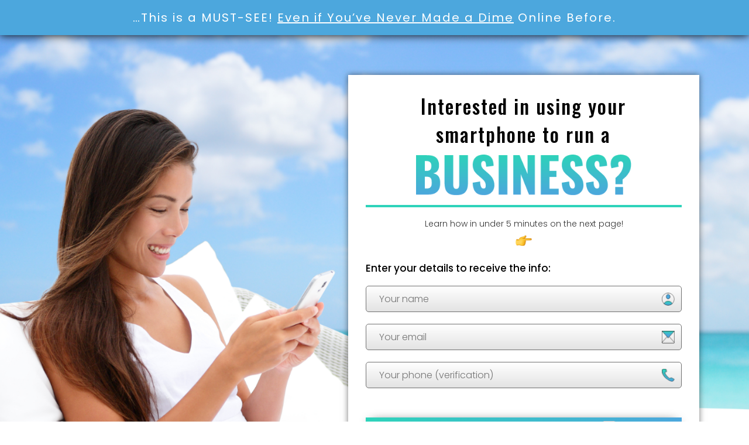

--- FILE ---
content_type: text/html
request_url: https://leader2.myepicsystem.com/smartphone
body_size: 8806
content:
<!DOCTYPE HTML>
<!--[if lt IE 7 ]><html class="ie ie6" lang="en"> <![endif]--><!--[if IE 7 ]><html class="ie ie7" lang="en"> <![endif]--><!--[if IE 8 ]><html class="ie ie8" lang="en"> <![endif]--><!--[if (gte IE 9)|!(IE)]><!--><html class="no-js" lang="en-US">

<head>

<!-- ***** Marketing System FB Pixel Start ***** -->

<!-- ***** Marketing System FB Pixel END ***** -->
    <meta charset="utf-8">
    <meta http-equiv="x-ua-compatible" content="ie=edge">
    <title>Business From Smartphone</title>
    <meta name="description" content="Take a look at one of the fastest growing, global opportunities available! Check out the info inside!">
    <meta name="viewport" content="width=device-width, initial-scale=1">
    <link rel="shortcut icon" type="image/x-icon" href="/sitepub/myepicsystem/2020/cap3/assets/images/favicon.png">

    <meta property="og:title" content="Opportunity Reveal">
<meta property="og:description" content="Take a look at one of the fastest growing, global opportunities available! Check out the info inside!">
<meta property="og:image" content="http://leader.myepicsystem.com/sitepub/myepicsystem/2020/cap2/thumbnail.png">
<meta property="og:url" content="http://leader.myepicsystem.com/smartphone">

<meta name="twitter:title" content="Opportunity Reveal">
<meta name="twitter:description" content="Take a look at one of the fastest growing, global opportunities available! Check out the info inside!">
<meta name="twitter:image" content="http://leader.myepicsystem.com/sitepub/myepicsystem/2020/cap2/thumbnail.png">
<meta name="twitter:card" content="summary_large_image">

    <!-- Stylesheet <-->

    <!-- Owl Carousel css -->
    <link rel="stylesheet" href="/sitepub/myepicsystem/2020/cap3/assets/css/magnific-popup.css">
    <!-- Fontawesome CSS -->
    <link rel="stylesheet" href="/sitepub/myepicsystem/2020/cap3/assets/css/font-awesome.css">
    <link rel="stylesheet" href="/sitepub/myepicsystem/2020/cap3/assets/css/font-awesome.min.css">
    <!-- Bootstrap CSS -->
    <link rel="stylesheet" href="/sitepub/myepicsystem/2020/cap3/assets/css/bootstrap.min.css">
    <!-- normalize -->
    <link rel="stylesheet" href="/sitepub/myepicsystem/2020/cap3/assets/css/normalize.css">
    <!-- Main Stylesheet -->
    <link rel="stylesheet" href="/sitepub/myepicsystem/2020/cap3/assets/css/style.css">
    <link rel="stylesheet" type="text/css" href="/sitepub/myepicsystem/2020/cap3/assets/css/responsive.css" media="all">
    <!-- Google fonts -->
    <link href="https://fonts.googleapis.com/css2?family=Poppins:ital,wght@0,100;0,200;0,300;0,400;0,500;0,600;0,700;0,800;0,900;1,100;1,200;1,300;1,400;1,500;1,600;1,700;1,800;1,900&amp;display=swap" rel="stylesheet">
    <!-- Oswald -->
    <link href="https://fonts.googleapis.com/css2?family=Oswald:wght@200;300;400;500;600;700&amp;display=swap" rel="stylesheet">


</head>

<body>
    <!--[if lte IE 9]>
            <p class="browserupgrade">You are using an <strong>outdated</strong> browser. Please <a href="https://browsehappy.com/">upgrade your browser</a> to improve your experience and security.</p>
        <![endif]-->
    <!--========================================================================================
                                Start header area
          =========================================================================================-->
    <div class="top-text-header-area">
        <div class="container">
            <div class="head-text">
                <h2>&hellip;This is a MUST-SEE! <a href="#">Even if You&rsquo;ve Never Made a Dime</a> Online Before.</h2>
            </div>
        </div>
    </div>
    <section class="form-area-cpage2 form-area-cpage">
        <div class="container">
            <div class="row">
                <div class="col-lg-5 col-md-5"></div>
                <div class="col-lg-7 col-md-7">
                    <div class="form-background-cpage2 form-background-cpage">
                        <div class="contact-head-cpage2 contact-head-cpage">
                            <h3>Interested in using your smartphone to run a </h3>
                            <img src="/sitepub/myepicsystem/2020/cap3/assets/images/banner/text2.png" alt="img">
                            <div class="line-cpage2 line-cpage">
                                <img src="/sitepub/myepicsystem/2020/cap3/assets/images/banner/line1.png" alt="img">
                            </div>
                            <p>Learn how in under 5 minutes on the next page! <a href="#"> <img src="/sitepub/myepicsystem/2020/cap3/assets/images/handright.png" alt=""></a>
                               
                            </p>
                        </div>
                        <div class="contact-form-cpage">
                            <h4>Enter your details to receive the info:</h4>
							<form action="https://leader2.myepicsystem.com/responder/subscribe" method="post">
							
                                <div class="contact-name-cpage">
                                    <input type="text" name="name" id="" placeholder="Your name">
                                    <div class="input-icon-cpage">
                                        <img src="/sitepub/myepicsystem/2020/cap3/assets/images/icon/user.png" alt="img">
                                    </div>
                                </div>
                                <div class="contact-name-cpage">
                                    <input type="email" name="email" id="" placeholder="Your email">
                                    <div class="input-icon-cpage">
                                        <img src="/sitepub/myepicsystem/2020/cap3/assets/images/icon/msg.png" alt="img">
                                    </div>

                                </div>
                                <div class="contact-name-cpage">
                                    <input type="text" name="phone" id="" placeholder="Your phone (verification)">
                                    <div class="input-icon-cpage">
                                        <img src="/sitepub/myepicsystem/2020/cap3/assets/images/icon/handset.png" alt="img">
                                    </div>
                                </div>
                                <div class="contact-submit-cpage">
                                    <button name="submit" type="submit">SHOW ME THE INFO<img src="/sitepub/myepicsystem/2020/cap3/assets/images/icon/submit.png"></button>
                                </div>
                                <p>100% Secure &amp; Confidential</p>
                            <html><body><input type="hidden" name="message_group_id" value="78198">
<input type="hidden" name="redirect_def" value="0">
<input type="hidden" name="redirect_other" value="https://leader2.myepicsystem.com/opportunity-tour.html">
<input type="hidden" name="activity_id" value="2">
<input type="hidden" name="score_id" value="2">
<input type="hidden" name="revisit" value="true"></body></html></form>
                        </div>
                    </div>
                </div>
            </div>
        </div>
    </section>


    <!--========================================================================================
                                End header area
          =========================================================================================-->





    <!-- Js Files -->
    <!-- modernizr -->
    <script src="/sitepub/myepicsystem/2020/cap3/assets/js/vendor/modernizr-3.5.0.min.js"></script>
    <!-- jQuery -->
    <script type="text/javascript" src="/sitepub/myepicsystem/2020/cap3/assets/js/vendor/jquery-3.2.1.min.js"></script>
    <!-- Bootstrap Popper -->
    <script src="/sitepub/myepicsystem/2020/cap3/assets/js/popper.js"></script>
    <!-- Bootstrap -->
    <script src="/sitepub/myepicsystem/2020/cap3/assets/js/bootstrap.min.js"></script>
    <!-- Owl Carousel JS -->
    <script src="/sitepub/myepicsystem/2020/cap3/assets/js/jquery.magnific-popup.min.js"></script>
    <!-- Custom Scripts -->
    <script src="/sitepub/myepicsystem/2020/cap3/assets/js/custom.js"></script>

 
  

<html><head><script type="text/javascript">
var pkBaseURL = "/assets/modules/stats_piwik/piwik/";
document.write(unescape("%3Cscript src='" + pkBaseURL + "piwik.js?5934' type='text/javascript'%3E%3C/script%3E"));
</script><script type="text/javascript">
try {
var piwikTracker = Piwik.getTracker(pkBaseURL + "piwik.php", 16914);
piwikTracker.trackPageView();
piwikTracker.enableLinkTracking();
} catch(err) {}
</script><noscript><p><img src="/assets/modules/stats_piwik/piwik/piwik.php?idsite=16914" style="border:0" alt=""></p></noscript>
<!-- End Piwik Tag --></head></html></body>

</html>

--- FILE ---
content_type: text/css
request_url: https://leader2.myepicsystem.com/sitepub/myepicsystem/2020/cap3/assets/css/style.css
body_size: 31792
content:
/*Default css*/
body{
  margin: 0;
  padding: 0;
  font-size: 18px;
  font-family: 'Poppins', sans-serif;
}

/*font-family: 'Oswald', sans-serif;*/

/* Default CSS */
html, body, div, span, object, iframe,
h1, h2, h3, h4, h5, h6, p, blockquote, pre,
abbr, address, cite, code,
del, dfn, em, img, ins, kbd, q, samp,
small, strong, sub, sup, var,
b, i,
dl, dt, dd, ol, ul, li,
fieldset, form, label, legend,
table, caption, tbody, tfoot, thead, tr, th, td,
article, aside, canvas, details, figcaption, figure,
footer, header, hgroup, menu, nav, section, summary,
time, mark, audio, span, video {
   margin: 0;
   padding: 0;
   border: 0;
   outline: 0;
   font-size: 100%;
   background: transparent;
}
p a{
  background: transparent !important;
}
article,aside,details,figcaption,figure,
footer,header,hgroup,menu,nav,section {
   display: block;
}
textarea{
  outline:none !important;
}

audio,
canvas,
video {
   display: inline-block;
}
a{
  outline: none !important;
}
audio:not([controls]) {
   display: none;
   height: 0;
}

[hidden] { display: none; }

code, kbd, pre, samp {
   font-family: monospace, serif;
   font-size: 1em;
}

pre {
   white-space: pre;
   white-space: pre-wrap;
   word-wrap: break-word;
}

blockquote:before, blockquote:after,
q:before, q:after {
   content: '';
   content: none;
}

ins {
   background-color: #ff9;
   color: #000;
   text-decoration: none;
}

mark {
   background-color: #A7F4F6;
   color: #555;
}

del { text-decoration: line-through; }

abbr[title], dfn[title] {
   border-bottom: 1px dotted;
   cursor: help;
}

table {
   border-collapse: collapse;
   border-spacing: 0;
}
button{
  outline: none !important;
}
input
{
    outline:none !important;
}
/******************************** End default css*******************************************/

h1,h2,h3,h4,h5,h6,p{
  margin:0;
  padding:0;
}
ul{
  margin:0;
  padding: 0;
  list-style: none;
}
a{
  margin:0;
  padding:0;
  text-decoration: none;
}
a:hover{
  text-decoration: none;
}
@font-face {
    font-family: 'Adobe Caslon Pro';
    src: url('../fonts/ACaslonPro-Italic.woff2') format('woff2'),
        url('../fonts/ACaslonPro-Italic.woff') format('woff');
    font-weight: normal;
    font-style: italic;
    font-display: swap;
}

@font-face {
    font-family: 'Adobe Caslon Pro';
    src: url('../fonts/ACaslonPro-SemiboldItalic.woff2') format('woff2'),
        url('../fonts/ACaslonPro-SemiboldItalic.woff') format('woff');
    font-weight: 600;
    font-style: italic;
    font-display: swap;
}

@font-face {
    font-family: 'Adobe Caslon Pro';
    src: url('../fonts/ACaslonPro-Bold.woff2') format('woff2'),
        url('../fonts/ACaslonPro-Bold.woff') format('woff');
    font-weight: bold;
    font-style: normal;
    font-display: swap;
}

@font-face {
    font-family: 'Adobe Caslon Pro';
    src: url('../fonts/ACaslonPro-Semibold.woff2') format('woff2'),
        url('../fonts/ACaslonPro-Semibold.woff') format('woff');
    font-weight: 600;
    font-style: normal;
    font-display: swap;
}

@font-face {
    font-family: 'Adobe Caslon Pro';
    src: url('../fonts/ACaslonPro-BoldItalic.woff2') format('woff2'),
        url('../fonts/ACaslonPro-BoldItalic.woff') format('woff');
    font-weight: bold;
    font-style: italic;
    font-display: swap;
}

@font-face {
    font-family: 'Adobe Caslon Pro';
    src: url('../fonts/ACaslonPro-Regular.woff2') format('woff2'),
        url('../fonts/ACaslonPro-Regular.woff') format('woff');
    font-weight: normal;
    font-style: normal;
    font-display: swap;
}



@font-face {
    font-family: 'Aller';
    src: url('../fonts/Aller-Light.woff2') format('woff2'),
        url('../fonts/Aller-Light.woff') format('woff');
    font-weight: 300;
    font-style: normal;
    font-display: swap;
}

h1 {
  color: #39B54B;
  font-size: 97px;
  font-weight: normal;
  font-style: normal;
  font-family: 'Adobe Caslon Pro';
  line-height: 80px;
}

h2 {
  color: #39B54B;
  font-size: 48px;
  font-weight: normal;
  font-style: normal;
  font-family: 'Adobe Caslon Pro';
  line-height: 80px;
}

h3 {
  color: #000000;
  font-weight: 300;
  font-size: 23px;
  letter-spacing: 2px;
}
h4 {
  color: #39B54B;
  font-family: 'Adobe Caslon Pro';
  font-weight: bold;
  font-size: 35px;
  text-align: center;

}
h5 {
  color: #39B54B;
  font-weight: bold;
  font-family: 'Adobe Caslon Pro';
  font-size: 26px;
  line-height: 30px;
}


p {
  color: #000000;
  font-size: 15px;
  width: 57%;
  margin: 0 auto;
  padding: 15px 0px;
  font-weight: 300;
}

/**************************************/
/************ Header  Area*************/
/************************************/
.header-area {
  background: #fff;
  padding: 14px 0px;
  box-shadow: 0px 3px 6px rgba(0,0,0,.13);
  overflow: hidden;
  position: relative;
}

.main-header {
  display: -webkit-box;
  display: -ms-flexbox;
  display: flex;
  -webkit-box-pack: justify;
      -ms-flex-pack: justify;
          justify-content: space-between;
  -webkit-box-align: center;
      -ms-flex-align: center;
          align-items: center;
}
.logo img {
  width: 115px;
  height: auto;
}

.phone-call span {
  font-size: 15px;
  color: #39B54B;
  font-weight: 300;
}

.banner-area {
  padding-top: 125px;
  overflow: hidden;
  height: 100vh;
  padding-bottom: 130px;
}
.banner-content {
  text-align: center;
  padding-left: 8.33%;
  box-sizing: border-box;
}
.banner-content-page-2 h1 {
  font-size: 118px;
}
.banner-content-page-2 h3 {
  font-size: 28px;
}
.banner-content p{
  text-align: center;
}


.banner-btn {
  display: -webkit-box;
  display: -ms-flexbox;
  display: flex;
  -webkit-box-pack: center;
      -ms-flex-pack: center;
          justify-content: center;
}
.button{
  display: inline-block;
  cursor: pointer;
}
.button2 {
  padding-left: 20px;
}
.button a:after {
  position: absolute;
  content: "";
  width: 0;
  height: 100%;
  background: #5FC86E;
  top: 0;
  left: 0;
  z-index: -1;
  -webkit-transition: 0.9s;
  transition: 0.9s;
}


.button a:hover:after{
  width: 100%;
  -webkit-transition: 0.9s;
  transition: 0.9s;
  color: black !important;
}
.button a {
  background: #39B54B;
  box-shadow: 0px 3px 15px #00000066;
  color: #FFF;
  font-weight: 500;
  font-size: 16px;
  margin-top: 20px;
  padding: 11px 25px;
  cursor: pointer;
  /* border-radius: 0; */
  text-align: start;
  -webkit-transition: 0.6s;
  transition: 0.6s;
  overflow: hidden;
  display: inline-block;
  border-radius: 2px;
  position: relative;
  z-index: 2;
}
.button2 a {
  background: #707070;
}

/*.banner-img {
  width: 70%;
 
}*/
.banner-img img{
  width: 100%;
  height: auto;
}


/*****************************page 3 css************************************/

.page3-banner{
  padding-top: 100px;
  padding-bottom: 100px;
  background: url('../images/banner/fffff3.png') no-repeat scroll 0 0 / cover;

}
.video2-area {
  margin-top: -20%;
}
.page3-heading span {
  display: block;
  text-align: center;
  color: #000000;
  font-weight: 300;
  font-size: 15px;
  letter-spacing: 1px;
  margin-top: 16px;
  margin-bottom: 28px;
}
.page3-heading {
  text-align: center;
}
.page3-heading img {
  width: 24px;
  height: auto;
  margin-bottom: 25px;
}
.banner-main{
  width: 85%;
  margin: 0 auto;
}
.video-area {
  max-width: 695px;
  width: 100%;
  margin: 0 auto;
  box-shadow: 0px 3px 15px #00000062;
  position: relative;
  padding-top: 41%;
}
.video-area  iframe {
  position: absolute;
  top: 0;
  left: 0;
  width: 100%;
  height: 100%;
  z-index: 3;
}
.video-flex {
  display: -webkit-box;
  display: -ms-flexbox;
  display: flex;
  -webkit-box-align: center;
      -ms-flex-align: center;
          align-items: center;
  box-shadow: 0px 3px 6px #00000029;
  padding: 0px 7px 0px 8px;
  display: inline-block;
  margin-bottom: 25px;
}
.video-flex a {
  font-size: 12px;
  display: inline-block;
  color: #000000;
  font-weight: 300;
  letter-spacing: 1px;
}

.video-flex img {
  width: 5px;
  height: auto;
  margin-left: 7px;
}
.video-product h5 {
  width: 59%;
}

.video-area2 {
  width: 85%;
  margin: 0;
  float: right;
  padding-top: 45%;
}
.video-model {
  padding-top: 52%;
}

.video-product p {
  width: 75%;
  margin: 0;
  line-height: 21px;
  font-size: 14px
}
.popup-item-single img {
  width: 100%;
  height: auto;
}
.popup-main-area {
  overflow: hidden;
  padding-bottom: 100px;
  padding-top: 50px;
}
.popup-item-single {
  margin-bottom: 20px;
}
.button-page3-2 a {
  background: transparent;
  color: #39B54B;
  border: 2px solid #39B54B;
  font-size: 16px;
  padding: 10px 30px;
}
.button-page3-2 {
  padding-left: 20px;
}
.banner-btn-page-3 {
  margin: 0 auto;
}
.button-page3 a {
  font-size: 16px;
  padding: 10px 30px;
  background: transparent -webkit-linear-gradient(left, var(--unnamed-color-39b54b) 0%, #40FF5C 100%) 0% 0% no-repeat padding-box;
  background: transparent linear-gradient(90deg, var(--unnamed-color-39b54b) 0%, #40FF5C 100%) 0% 0% no-repeat padding-box;
  background: transparent -webkit-linear-gradient(left, #39B54B 0%, #40FF5C 100%) 0% 0% no-repeat padding-box;
  background: transparent linear-gradient(90deg, #39B54B 0%, #40FF5C 100%) 0% 0% no-repeat padding-box;
}
.button-page3:hover a{
   background: transparent -webkit-linear-gradient(left, var(--unnamed-color-39b54b) 0%, #39B54B 100%) 0% 0% no-repeat padding-box;
   background: transparent linear-gradient(90deg, var(--unnamed-color-39b54b) 0%, #39B54B 100%) 0% 0% no-repeat padding-box;
  background: transparent -webkit-linear-gradient(left, #40FF5C 0%, #39B54B 100%) 0% 0% no-repeat padding-box;
  background: transparent linear-gradient(90deg, #40FF5C 0%, #39B54B 100%) 0% 0% no-repeat padding-box;
  -webkit-transition: 0.9s;
  transition: 0.9s;
}
.button-page3 a:hover:after{
  width: 0%;
}
.button-page3-2 a:hover:after{
  width: 0%;
}
.button-page3-2:hover a{
  background: #39B54B;
  color: #fff;
  -webkit-transition: 0.9s;
  transition: 0.9s;
}

.popu-hide-btn a{
  background: #39B54B;

}
.popu-hide-btn2 a{
  background: #707070;
  color: white;
  border: none;
}
.button-facebook {
  display: inline-block;
}

.button-facebook a {
  background: transparent -webkit-linear-gradient(left, var(--unnamed-color-16a7fb) 0%, var(--unnamed-color-0166e2) 100%) 0% 0% no-repeat padding-box;
  background: transparent linear-gradient(90deg, var(--unnamed-color-16a7fb) 0%, var(--unnamed-color-0166e2) 100%) 0% 0% no-repeat padding-box;
  background: transparent -webkit-linear-gradient(left, #16A7FB 0%, #0166E2 100%) 0% 0% no-repeat padding-box;
  background: transparent linear-gradient(90deg, #16A7FB 0%, #0166E2 100%) 0% 0% no-repeat padding-box;
  box-shadow: 0px 1px 10px #00000066;
  border-radius: 25px;
  color: white;
  border: none;
  padding: 8px 22px;
  display: -webkit-box;
  display: -ms-flexbox;
  display: flex;
  -webkit-box-align: center;
      -ms-flex-align: center;
          align-items: center;
  -webkit-transition: 0.9s;
  transition: 0.9s;
}
.button-facebook:hover a {
  background: transparent -webkit-linear-gradient(left, var(--unnamed-color-16a7fb) 0%, var(--unnamed-color-0166e2) 100%) 0% 0% no-repeat padding-box;
  background: transparent linear-gradient(90deg, var(--unnamed-color-16a7fb) 0%, var(--unnamed-color-0166e2) 100%) 0% 0% no-repeat padding-box;
  background: transparent -webkit-linear-gradient(left, #0166E2 0%,#16A7FB 100%) 0% 0% no-repeat padding-box;
  background: transparent linear-gradient(90deg, #0166E2 0%,#16A7FB 100%) 0% 0% no-repeat padding-box;
  -webkit-transition: 0.9s;
  transition: 0.9s;
}
.modal-backdrop {
background: transparent !important;
}

.button-facebook i {
  font-size: 22px;
  margin-right: 7px;
}










/*popup css*/
.popup-item-hide{
  margin-bottom: 15px;
}
.popup-item-hide img{
  width: 100%;
  height:auto;
}
.card {
  position: relative;
  display: -ms-flexbox;
  display: -webkit-box;
  display: flex;
  -ms-flex-direction: column;
  -webkit-box-orient: vertical;
  -webkit-box-direction: normal;
          flex-direction: column;
  min-width: 0;
  word-wrap: break-word;
  background-color: #fff;
  background-clip: border-box;
   border: none !important; 
   border-radius: none !important; 
}
.how-it-work-area {
  overflow: hidden;
  padding-bottom: 50px;
}

.how-it-heading span{
  margin-top: 0px;
  font-size: 15px;
}

.how-img img {
  width: 100%;
  height: auto;
}
.how-row-pd {
  margin-top: 35px;
}
.how-img {
  padding-right: 8.33%;
}
.how-content {
  padding-left: 8.33%;
}
.how-content img {
  width: 60px;
  height: auto;
  margin-bottom: 7px;
}
.how-content p {
  margin: 0;
}
.how-content a {
  color: #000;
  font-weight: 500;
  font-size: 14px;
  text-decoration: underline;
}
.how-img2 {
  padding-right: 0px;
  float: right;
  position: relative;
}
.how-img2:before{
  position: absolute;
  content: "";
  width: 76px;
  height: 1px;
  background: #ddd;
  top: 0;
  display: none;
  left: 0;
}
.how-img2:after {
  position: absolute;
  content: "";
  width: 1px;
  height: 213px;
  background: #ddd;
  top: 0px;
  left: 0;
  display: none;
}
.how-content2 p {
  width: 51%;
}
.how-content2 {
  padding-left: 0px;
}
.how-row-pd2{
  margin-top: 45px;
}

.about-the-product-area {
  padding-top: 50px;
  overflow: hidden;
  padding-bottom: 100px;
}
.about-product-left img {
  width: 200px;
  height: auto;
  margin-bottom: 30px;
}
.about-product-left {
  padding-left: 8.33%;
  padding-right: 8.33%;
  text-align: center;
}
.about-pd-product{
  margin-top: 85px;
}
.about-product-left span {
  font-size: 14px;
  font-weight: 300;
  display: inline-block;
  padding: 4px 0px;
  position: relative;
  color: #000;
  margin: 5px 0px;
}
.about-product-left span:before {
  position: absolute;
  content: "";
  width: 145px;
  height: 1px;
  background: #AFAFAF;
  top: 0px;
  left: -25px;
}
.about-product-left span:after{
  position: absolute;
  content: "";
  width: 145px;
  height: 1px;
  background: #AFAFAF;
  bottom: 0;
  left: -25px;
}
.about-product-left p {
  color: #39B54B;
  font-weight: 300;
}
.engcy-list ul li {
  display: inline-block;
  font-weight: 500;
  color: #000000;
  font-size: 14px;
  width: 57%;
  margin: 0 auto;
  padding-bottom: 15px;
}
.btn-style-1 {
  color: #39B54B;
  font-weight: 500;
  font-size: 14px;
  border: 1px solid #39B54B;
  padding: 7px 15px;
  border-radius: 20px;
  margin-top: 12px;
  display: inline-block;
  -webkit-transition: 0.9s;
  transition: 0.9s;
  text-decoration: none !important;
}
.btn-style-1:hover {
  background: #39B54B;
  -webkit-transition: 0.9s;
  transition: 0.9s;
  color: white;
}
.about-product-right{
  position: relative;
}
.about-product-right:before {
  position: absolute;
  content: "";
  background: #AFAFAF;
  width: 1px;
  height: 83%;
  left: 0;
  top: 75px;
}

.modal-header{
  border-bottom: 0px; 
}
.modal-body{
  padding: 0px;
}

.modal-dialog {
  max-width: 750px;
  margin: 28px auto;
  margin: 28px auto;
  margin: 28px auto;
  margin: 1.75rem auto;
}
.banner-btn-page-about{
  margin-top: 50px;
}

.join-facebook-area {
  overflow: hidden;
  padding-top: 140px;
  padding-bottom: 80px;
  position: relative;
}
.t1 img {
  width: 230px;
  height: auto;
  margin-bottom: 15px;
}
.t2 img {
  width: 300px;
  height: auto;
  margin-bottom: 5px;
}
.facebook-left p {
  margin: 0;
  font-weight: 300;
}
.facebook-model-group {
  text-align: center;
  padding: 85px 150px;
}

.facebook-model-group p {
  margin: 0 auto;
  font-size: 15px;
  width: 64%;
}
.facebook-model-group img {
  width: 80px;
  height: auto;
  margin-bottom: 5px;
}
.button-facebook-popup a{
  font-size: 13px;
}
.modal-content-facebook {
  border: none;
  border-radius: 20px;
  box-shadow: 0px 0px 25px #00000029;
}
.modal-dialog2{
  max-width: 680px;
}

.join-facebook-area:before {
  position: absolute;
  content: "";
  width: 92%;
  height: 100%;
  background: url('../images/how/bgf.png') no-repeat scroll 0 0 / 100% 100%;
  top: 0;
  left: 110px;
}
.join-facebook-area:after {
  position: absolute;
  content: "";
  width: 90px;
  height: 90px;
  background: url('../images/group1.png') no-repeat scroll 0 0 / 100% 100%;
  top: 120px;
  right: 196px;
}
.facebook-right img {
  width: 100%;
  height: auto;

}
.facebook-right {
  width: 61%;
  margin: 0 auto;
}

.asked-btn {
  text-align: center;
}
.asked-btn-pd {
  margin-bottom: 50px;
}
.asked-btn a {
  font-weight: 500;
  font-size: 15px;
  color: #000000;
  margin-top: 18px;
  display: inline-block;
}

.reach-out-main {
  display: -webkit-box;
  display: -ms-flexbox;
  display: flex;
  -ms-flex-pack: distribute;
      justify-content: space-around;
}
.text-me {
  display: -webkit-box;
  display: -ms-flexbox;
  display: flex;
  -webkit-box-align: center;
      -ms-flex-align: center;
          align-items: center;
  margin-bottom: 28px;
}
.model-group-asked h4 {
  margin-bottom: 40px;
  border-bottom: 2px solid #95BC4B;
}
.rich-left img {
  width: 100%;
  height: auto;
}
.text-left-phone img {
  width: 30px;
  height: auto;
}
.rich-right > h5 {
  font-size: 17px;
  margin-bottom: 25px;
  position: relative;
}
.text-right-phone h5 {
  font-size: 17px;
  text-align: start;
  line-height: 9px;
}

.rich-right > h5:before {
  position: absolute;
  content: "";
  width: 97px;
  height: 2px;
  background: #4DB953;
  left: 9px;
  bottom: -4px;
}
.rich-left {
  width: 43%;
}
.text-right-phone a {
  color: #000000;
  font-weight: 300;
  font-size: 13px;
}
.text-right-phone {
  padding-left: 6px;
  margin-top: 10px;
}

.main-wid {
  width: 80%;
}

.coins-right img {
  width: 89px;
  height: auto;
  margin-bottom: 15px;
}

.coins-right h5 {
  color: #000000;
}

.coins-right p {
  margin: 0;
  width: 82%;
}



.coins-left img {
  width: 100%;
  height: auto;
}

.coins-right {
  -webkit-box-flex: 0;
      -ms-flex: 0 0 48%;
          flex: 0 0 48%;
  margin-left: 1%;
  padding-top: 40px;
}
.coins-single-main {
  display: -webkit-box;
  display: -ms-flexbox;
  display: flex;
  -ms-flex-wrap: wrap;
      flex-wrap: wrap;
  box-sizing: border-box;
  margin-bottom: 50px;
}
.kernel-coins {
  width: 89%;
  margin: 0 auto;
}

.how-it-heading-faq h4 {
  margin-bottom: 70px;
}


.single-faq-main p {
  margin: 0;
  width: 100%;
  padding-bottom: 15px;
  padding-top: 10px;
}
.main-faq-btn-2 {
  margin-top: -8px;
}
.single-faq-main {
  padding-bottom: 20px;
  margin-left: 25px;

}
.single-faq-main span { 
  margin-left: 5px;
}
.single-faq-main h6 {
  color: #000000;
  font-weight: 500;
  font-size: 16px;
  width: 74%;
}
.footer-area {
  overflow: hidden;
  padding-bottom: 30px;
}
.single-faq-main a {
  color: #000;
  text-decoration: underline;
}


.main-faq-btn-2 a{
  color: #39B54B;
}





/*popup css*/
.from-popup-content h3 {
  color: #39B54B;
  font-weight: normal;
  font-size: 20px;
  line-height: 26px;
  width: 70%;
  margin: 0 auto;
  font-family: 'Adobe Caslon Pro';
  text-align: center;
  letter-spacing: 0px;
}
.from-popup-content img {
  width: 50%;
  margin: 0 auto;
  height: auto;
}
.from-popup-content p {
  width: 81%;
  margin: 0 auto;
  padding-top: 3px;
  margin-bottom: 16px;
}
form {
  max-width: 380px;
  width: 100%;
  margin: 0 auto;
  position: relative;
  z-index: 99999999999999;
}
.contact-name input {
  width: 100%;
  border: 1px solid #707070;
  font-size: 13px;
  display: inline-block;
  color: #000;
  font-family: 'Aller';
  font-weight: 300;
  padding: 10px 15px;
  border-radius: 6px;
  margin-bottom: 17px;
  background: #fff;
  opacity: 1;
  -ms-filter: "progid:DXImageTransform.Microsoft.Alpha(Opacity=100)";
  /*text-transform: capitalize;*/
}
.contact-name input::-webkit-input-placeholder{
  opacity: 1;
  -ms-filter: "progid:DXImageTransform.Microsoft.Alpha(Opacity=100)";
}
.contact-name input::-moz-placeholder{
  opacity: 1;
  -ms-filter: "progid:DXImageTransform.Microsoft.Alpha(Opacity=100)";
}
.contact-name input:-ms-input-placeholder{
  opacity: 1;
  -ms-filter: "progid:DXImageTransform.Microsoft.Alpha(Opacity=100)";
}
.contact-name input::placeholder{
  opacity: 1;
  -ms-filter: "progid:DXImageTransform.Microsoft.Alpha(Opacity=100)";
}
/*.contact-name input:focus {
  box-shadow: 0px 0px 4px rgba(0,0,0,.8);
}*/
.contact-name input:focus {
  box-shadow: 0px 0px 8px rgba(57,181,75,.80);
}
.contact-submit button {
  background: #39B54B;
  box-shadow: 0px 2px 11px rgba(0,0,0,.50);
  color: #FFF !important;
  font-weight: 600;
  font-size: 16px;
  margin-top: 20px;
  padding: 10px 20px;
  cursor: pointer;
  border-radius: 0;
  text-align: start;
  -webkit-transition: 0.6s;
  transition: 0.6s;
  overflow: hidden;
  display: inline-block;
  border-radius: 2px;
  border: none;
}


.from-btn {
  padding: 14px 20px;
  display: table;
  background-color: white;
  box-shadow: 1px 1px 6px rgba(0, 0, 0, 0.2);
  -webkit-transition: 0.6s all;
  transition: 0.6s all;
  cursor: pointer;
}

.from-btn:hover {
  box-shadow: 2px 2px 12px rgba(0, 0, 0, 0.4);
}

.white-popup {
  position: relative;
  background: #FFF;
  padding: 25px 15px 35px 14px;
  width: auto;
  max-width: 500px;
  margin: 20px auto;
  -webkit-transition: 1s all;
  transition: 1s all;
  box-shadow: 0px 0px 10px rgba(0,0,0,.3);
  border-radius: 20px;
  text-align: center;
}

.see-more-dialog {
  width: 100% !important;
  max-width: 1050px;
  border-radius: 0px;
  box-shadow: inherit;
  border: none;
  margin-top: 100px;
}

.see-more-body {
  padding: 25px 40px 0px 40px !important;
}
.see-more-content {
  border-radius: none !important;
  border: none;
}
.modal2{
  padding-right: 0px !important;
  top: -7% !important
}
.close {
  padding-right: 30px !important;
  padding-top: 35px !important;
  opacity: 1 !important;
  -ms-filter: "progid:DXImageTransform.Microsoft.Alpha(Opacity=100)"
}
.modal-footer {
  padding-bottom: 70px !important;
  border-top: 0px !important;
}


.modal-open .modal{
  background: rgba(0,0,0,.5);
}




.banner-btn-page-3 {
  margin-top: 35px;
}

.card-columns .card {
  display: inline-block;
  width: 90%;
}

.mfp-bg {}

.mfp-fade.mfp-bg {
  opacity: 0;
  -ms-filter: "progid:DXImageTransform.Microsoft.Alpha(Opacity=0)";
  -webkit-transition: all 0.15s ease-out;
  transition: all 0.15s ease-out;
}


/* overlay animate in */

.mfp-fade.mfp-bg.mfp-ready {
  opacity:1;
  -ms-filter: "progid:DXImageTransform.Microsoft.Alpha(Opacity=80)";
}


/* overlay animate out */

.mfp-fade.mfp-bg.mfp-removing {
  opacity: 0;
  -ms-filter: "progid:DXImageTransform.Microsoft.Alpha(Opacity=0)";
}

.mfp-fade.mfp-wrap .mfp-content {
  opacity: 0;
  -ms-filter: "progid:DXImageTransform.Microsoft.Alpha(Opacity=0)";
  -webkit-transition: all 0.4s ease-out;
  transition: all 0.4s ease-out;
}

.mfp-fade.mfp-wrap.mfp-ready .mfp-content {
  opacity: 1;
  -ms-filter: "progid:DXImageTransform.Microsoft.Alpha(Opacity=100)";
}

.mfp-fade.mfp-wrap.mfp-removing .mfp-content {
  opacity: 0;
  -ms-filter: "progid:DXImageTransform.Microsoft.Alpha(Opacity=0)";
}




.video-model-dialog{
  max-width: 700px;
}

/*new css for page*/
.top-text-header-area {
  overflow: hidden;
  background: #4CA7DD;
  padding: 15px 0px;
  box-shadow: 0 0 15px 0 #000;
  position: relative;
}
.head-text h2 {
  font-family: 'Poppins', sans-serif;
  font-weight: 400;
  text-align: center;
  font-size: 20px;
  color: rgb(255, 255, 255);
  letter-spacing: 2px;
  line-height: 30px;
}
.head-text h2 a {
  color: rgb(255, 255, 255);
  text-decoration: underline !important;
}
.form-area-cpage{
  background: url('../images/banner/IM1.png') no-repeat scroll 0 0 / cover;
  padding-top: 20px;
  padding-bottom: 40px;

}

.form-area-cpage2{
  background: url('../images/banner/IM3.png') no-repeat scroll 0 0 / cover;
  
}
.form-area-cpage3{
  background: url('../images/banner/IM2.png') no-repeat scroll 0 0 / cover;
  
}
.form-background-cpage {
  background: #FFF;
  padding: 30px 30px;
  margin-top: 48px;
  margin-bottom: 45px;
  width: 600px;
  float: right;
  box-shadow: 0 0 20px #000;
}
.form-background-cpage3 {
  box-shadow: 0 0 26px rgba(0,0,0,.5);
}
.contact-head-cpage img {
  width: 100%;
  height: auto;
  display: block;
  padding: 6px 0px;
}
.contact-head-cpage a img {
  width: auto;
  height: auto;
  display: inherit;
}
.contact-head-cpage {
  text-align: center;
}
.contact-head-cpage h3 span {
  color: #4CA7DD;
}
.contact-head-cpage h3 {
  font-size: 33px;
  color: #000;
  font-family: 'Oswald', sans-serif;
  font-weight: 500;
  line-height: 48px;
  width: 92%;
  margin: 0 auto;
}
.line-cpage img {
  width: 100%;
  height: auto;
  margin-top: 6px;
}
.contact-head-cpage p {
  color: #333333;
  font-weight: 300;
  font-size: 14px;
  width: 65%;
  margin: 0 auto;
  font-family: 'Poppins', sans-serif;
  line-height: 14px;
}
.contact-form-cpage form {
  max-width: 600px;
  width: 100% !important;
  position: relative;
  z-index: 99999999999999;
  margin-top: 20px;
}
.contact-form-cpage h4 {
  font-weight: 500;
  font-size: 17px;
  font-family: 'Poppins', sans-serif;
  color: #000000;
  position: relative;
  margin: auto;
  text-align: start;
}
.contact-name-cpage {
  position: relative;
}
.contact-form-cpage form input {
  width: 100%;
  border: 1px solid #707070;
  background: -webkit-gradient(linear, left top, left bottom, from(#FFFFFF), to(#E3E3E3));
  background: -webkit-linear-gradient(top, #FFFFFF, #E3E3E3);
  background: linear-gradient(to bottom, #FFFFFF, #E3E3E3);
  border-radius: 5px;
  margin-bottom: 20px;
  padding: 10px 22px;
  font-size: 16px;
  font-family: 'Poppins', sans-serif;
  font-weight: 300;
  color: #AAAAAA; 
  position: relative;
  height: 45px;
}
.input-icon-cpage {
  position: absolute;
  top: 10px;
  right: 12px;
  z-index: 9999999999999999999999999999999;
}
.input-icon-cpage img {
  width: 22px;
  height: 22px;
}
.form-background-cpage2 {
  box-shadow: 0px 0px 10px rgb(0, 0,0,.53);
}
.contact-submit-cpage button {
  background: -webkit-linear-gradient(left, #2ED3BA , #4CA7DD) !important;
  background: linear-gradient(to right, #2ED3BA , #4CA7DD) !important;
  border: 0 !important;
  box-shadow: 0 0 20px -10px #000;
  color: #FFF !important;
  font-weight: 700 !important;
  font-size: 27px !important;
  font-family: 'Poppins', sans-serif;
  margin-top: 30px !important;
  padding: 8px 18px 8px 18px !important;
  cursor: pointer;
  height: 55px;
  line-height: 40px;
  width: 100%;
  border-radius: 0;
}
.contact-submit-cpage img {
  width: 40px;
  margin-left: 15px;
  position: relative;
  top: -3px;
}
.contact-form-cpage p {
  font-weight: 200;
  font-size: 12px;
  font-family: 'Poppins', sans-serif;
  text-align: center;
  color: #000;
  padding-top: 15px;
}
.contact-head-cpage3 img {
  width: 90%;
  margin: 0 auto;
}
.contact-head-cpage2 img {
  width: 68%;
  height: auto;
  margin: 0 auto;
  padding-top: 10px;
}
.line-cpage2 img {
  width: 100%;
  height: auto;
}
.have-test {
  background: #4CA7DD;
  position: relative;
  top: -30px;
  left: -30px;
  width: 111.2%;
  text-align: center;
}
.have-test h2 {
  color: #FFFFFF;
  font-family: 'Oswald', sans-serif;
  font-weight: 300;
  font-size: 20px;
  line-height: 46px;
  letter-spacing: 3px;
}
.phone-call-page-4 span{
  color: #4CA7DD;
}
.banner-content-page-4 img {
  width: 90%;
  height: auto;
  margin: 0 auto;
}
.page3-heading-cpage h4{
  font-size: 40px;
}
.page-img {
  display: block;
  padding: 30px 0px;
}
.banner-content-page-4 p {
  width: 74%;
}
.banner-content-page-4 h2 {
  color: #000000;
  font-weight: bold;
  font-family: 'Poppins', sans-serif;
  line-height: 43px;
  width: 100%;
  font-size: 14px;

}
.page-4-btn a{
  background: -webkit-linear-gradient(left,#39B54B,#40FF5C);
  background: linear-gradient(to right,#39B54B,#40FF5C);
}

.from-popup-content-page-4 h3 {
  width: 95%;
  color: #4CA7DD;
}
.contact-submit-page-4 button{
   background: -webkit-linear-gradient(left,#39B54B,#40FF5C);
   background: linear-gradient(to right,#39B54B,#40FF5C);
} 

.step-area {
  overflow: hidden;
  /*padding: 0px 0px 20px 0px;*/
}
.step-heading h6 {
  color: #39B54B;
  font-weight: bold;
  font-size: 43px;
  font-family: 'Adobe Caslon Pro';
  font-style: normal;
  width: 95%;
  letter-spacing: 1px;
  margin: 0 auto;
  margin-top: 50px;
}
.step-heading {
  text-align: center;
  margin-bottom: 50px;
}
.step-right img {
  width: 100%;
  height: auto;
}
.stp-sub {
  margin: 0;
  font-size: 17px;
  letter-spacing: 1px;
  margin-bottom: 30px;
  color: #000;
  display: block;
  opacity: 0.8;
  -ms-filter: "progid:DXImageTransform.Microsoft.Alpha(Opacity=80)";
  margin-top: -3px;
}
.step-left h2 {
  color: #39B54B;
  font-weight: bold;
  font-size: 40px;
  font-family: 'Adobe Caslon Pro';
  line-height: 32px;
}
.step-left h3 {
  color: #39B54B;
  font-weight: bold;
  font-size: 19px;
  font-family: 'Adobe Caslon Pro';
  margin-top: 5px;
}
.step-left p {
  margin: 0;
  width: 51%;
}
.step-right {
  width: 90%;
  float: right;
}
.ext-pding{
  margin-bottom: 40px;
  position: relative;
}
.dot-img img {
  width: 10px;
  height: auto;
  position: absolute;
  left: -4px;
  top: 5px;
}
.line-step{
  position: relative;
}
.line-step:before {
  position: absolute;
  content: "";
  width: 1px;
  height: 79%;
  background: #707070;
  left: 0;
  top: 104px;
  z-index: 999999999;
}
.step-heading span {
  letter-spacing: 2px;
}
.product-works-heading {
  text-align: center;
  display: block;
  margin-bottom: 50px;
}
.product-works-heading h2 {
  font-weight: bold;
  color: #39B54B;
  font-family: 'Adobe Caslon Pro';
  font-size: 37px;
  letter-spacing: 1px;
  line-height: 40px;
}
.product-works-heading span {
  opacity: 0.8;
  -ms-filter: "progid:DXImageTransform.Microsoft.Alpha(Opacity=80)";
}
.facebook-heading-pg4 h4 {
  width: 90%;
  margin: 0 auto;
  letter-spacing: 1px;
  line-height: 42px;
  margin-bottom: 44px;
  font-size: 28px;
}
.footer-btm p {
  margin: 0;
  color: #000000;
  font-size: 14px;
  font-weight: 300;
  cursor: pointer;
}

.mfp-bg{
  background: rgba(0,0,0,.5);
}


.footer-btm p {
  width: 100%;
}
.footer-btm p a{
  color: #39B54B;
}

.rich-right {
  margin-left: 20px;
}

.banner-content span {
  font-size: 20px;
}

.disclaimer-text {
  font-size: 12px !important;
  text-align: center;
}

.form-check.form_custom_checkbox {
	display: flex;
	align-items: start;
}
.form-check.form_custom_checkbox input {
	width: auto;
	height: auto;
	line-height: normal;
	margin-right: 10px;
}

--- FILE ---
content_type: text/css
request_url: https://leader2.myepicsystem.com/sitepub/myepicsystem/2020/cap3/assets/css/responsive.css
body_size: 6729
content:
@media all and (max-width:1200px){
	.coins-single-main {
		 -ms-flex-wrap: inherit;
		     flex-wrap: inherit; 
	}
	.line-step:before {
		height: 79.2%;
		top: 56px;
	}
	.video-area {
		max-width: 585px;
	}
}
@media all and (max-width:1140px){
	.close {
		padding-top: 70px !important;
	}
}

@media all and (max-width:991px){
	.step-right {
		width: 90%;
		margin: 0 auto;
	}
	.line-step:before {
		height: 78.2%;
		top: 15px;
	}
	.step-heading h6 {
		font-size: 38px;
	}
	.banner-content h2 {
		font-size: 41px;
	}
	.banner-content p{
		width: 100%;
	}
	 
	.banner-img {
		width: 100%;
	}
	.page3-banner {
		background-size: cover;
		padding-top: 50px;
        padding-bottom: 90px;
	}
	.video2-area {
		 margin-top: 0px; 
	}
	.video-area{
		padding-top: 56%;
	}

	.video-area2 {
		width: 100%;
		margin-top: 35px;
	}
	.page3-heading h4 {
		font-size: 24px;
	}
	.see-more-body {
		padding: 0px 40px 0px 40px !important;
	}
	.how-content p{
		width: 100%;
	}
	.popup-main-area {
		padding: 60px 0px;
	}
	.about-the-product-area {
		padding: 50px 0px;
	}
	.about-product-right:before {
		opacity: 0;
		-ms-filter: "progid:DXImageTransform.Microsoft.Alpha(Opacity=0)";
	}
	.about-pd-product {
		margin-top: 40px;
	}
	.about-product-left {
		padding-left: 0;
		padding-right: 0;
		margin-bottom: 35px;
	}
	.banner-btn-page-about {
		margin-top: 10px;
	}
	.facebook-left p {
		width: 100%;
	}
	.join-facebook-area {
		padding-top: 60px;
		padding-bottom: 50px;
	}
	.asked-btn-pd {
		margin-bottom: 40px;
	}
	.how-it-heading-faq h4 {
		margin-bottom: 20px;
	}
	.join-facebook-area:after{
		opacity: 0;
		-ms-filter: "progid:DXImageTransform.Microsoft.Alpha(Opacity=0)";
	}
	.banner-content{
		padding-left: 0px;
	}
	.banner-content-page-4 h2 {
		font-size: 18px !important;
	}
	.step-left p {
		margin: 0;
		width: 100%;
	}
	.facebook-heading-pg4 h4 {
		line-height: 30px;
	}

}

@media all and (max-width:767px){
	.step-left p {
		margin: 0;
		width: 100%;
	}
	.step-heading h6 {
		font-size: 32px;
	}
	.banner-content{
		margin-bottom: 30px;
	}
	.page3-heading h4 {
		font-size: 20px;
		width: 100%;
	}
	.video-area2 {
		width: 100%;
	}	
	.video-product h5 {
		width: 100%;
	}
	.how-img {
		padding-right: 0px;
		margin-bottom: 40px;
	}
	.how-content {
		padding-left: 0px;
	}
	.how-content2 {
		margin-bottom: 40px;
	}
	.facebook-left {
		margin-bottom: 40px;
	}
	.join-facebook-area:before {
		opacity: 0;
		-ms-filter: "progid:DXImageTransform.Microsoft.Alpha(Opacity=0)";
	}
	.join-facebook-area:after {
		opacity: 0 !important;
		-ms-filter: "progid:DXImageTransform.Microsoft.Alpha(Opacity=0)";
	}
	.coins-single-main {
		-ms-flex-wrap: wrap;
		    flex-wrap: wrap;
	}
	.coins-left{
	  width: 100%;
	}
	.main-wid {
		width: 100%;
	}
	.coins-right {
		-webkit-box-flex: 0;
		    -ms-flex: 0 0 100%;
		        flex: 0 0 100%;
		 margin-left: 0px; 
		padding-top: 35px;
	}
	.model-group-asked h4 {
		margin-bottom: 30px;
		font-size: 22px;
	}
	.rich-right > h5 {
		font-size: 14px;
		margin-bottom: 20px;
	}
	.text-right-phone h5 {
		font-size: 14px;
	}
	.facebook-model-group {
		text-align: center;
		padding: 70px 80px;
	}
	.coins-right p {
		width: 100%;
	}
	.single-faq-main p {
		width: 100%;
	}
	.form-background-cpage {
		width: 100%;
		margin: 0 auto;
	}
	.line-cpage img {
		max-width: 450px !important;
		width: 100%;
	}
	.contact-submit-cpage button {
		font-size: 24px !important;
	}
	.have-test{
		width: 113.4%;
	}
}

@media all and (max-width:575px){
	.single-faq-main h6 {
	  width: 100%;
	}
	.facebook-heading-pg4 h4 {
		line-height: 24px;
	}
	.product-works-heading h2 {
		font-size: 28px;
		line-height: 32px;

	}
	.product-works-heading span {
		display: block;
		margin-top: 20px;
	}
	.step-heading h6 {
		width: 100%;
		margin: 0;
	}
	.step-left h2 {
		font-size: 36px;
	}
	.dot-img {
		opacity: 0;
		-ms-filter: "progid:DXImageTransform.Microsoft.Alpha(Opacity=0)";
	}
	.line-step:before {
		opacity: 0;
		-ms-filter: "progid:DXImageTransform.Microsoft.Alpha(Opacity=0)";
	}
	.step-heading span {
		font-size: 14px;
		margin-top: 15px;
		display: block;
	}
	.step-heading h6 {
		font-size: 25px;
	}
	.banner-content-page-4 img {
		width: 85%;
		margin: 0 auto;
	}
	.have-test{
		width: 118.4%;
	}
	.banner-content{
		padding-left: 0pc;
	}
	.page3-heading span {
		font-size: 13px;
		margin-top: 11px;
		margin-bottom: 11px;
	}
	.video-product h5 {
		width: 100%;
		font-size: 20px;
	}
	.video-product p {
		width: 100%;
		font-size: 14px;
	}
	.how-img {
		 padding-right: 0px; 
	}
	.about-the-product-area {
		padding-top: 0px;
		padding-bottom: 20px;
	}
	.engcy-list ul li {
		width: 100%;
		padding-bottom: 0px;
		
	}
	.about-product-left h4{
		font-size: 24px;
	}
	.facebook-model-group {
		text-align: center;
		padding: 60px 53px;
	}
	.facebook-right {
		width: 90%;
		margin: 0 auto;
	}
	.banner-area {
		overflow-y: scroll;
	}
	.head-text h2 {
		font-size: 17px;
        line-height: 24px;
	}
	.contact-head-cpage h3 {
		line-height: 35px;
		width: 100%;
		font-size: 30px;
	}
	.contact-form-cpage button {
		font-size: 16px !important;
		padding: 10px 10px 10px 10px !important;
		margin-top: 20px !important;
	}
	.contact-form-cpage img {
		width: 25px;
		margin-left: 6px;
	}
	.contact-head-cpage p {
		width: 100%;
	}
	.contact-form-cpage p {
		width: 100%;
	}
	.banner-area {
		padding-top: 35px;
		padding-bottom: 50px;
	}
}

@media all and (max-width:413px){
	.main-header {
		display: -webkit-box;
		display: -ms-flexbox;
		display: flex;
		-webkit-box-orient: vertical;
		-webkit-box-direction: normal;
		    -ms-flex-direction: column;
		        flex-direction: column;
	}
	.logo {
		margin-bottom: 10px;
	}
	.banner-content h1 {
		font-size: 75px;
	}
	.banner-content h2 {
		font-size: 36px;
		line-height: 48px;
	}
	.banner-area {
		padding-top: 35px;
		padding-bottom: 50px;
	}
	.from-popup-content h3{
		font-size: 18px;
		width: 95%;
	}
	.page3-heading h4 {
		font-size: 17px;
	}
	.model-group-asked h4 {
		font-size: 18px;
	}
	.facebook-model-group {
		text-align: center;
		padding: 60px 0px;
	}
	.single-faq-main {
		margin-left: 0px;
	}
	.contact-form-cpage button {
		font-size: 13px !important;

	}
	.have-test{
		width: 121.4%;
	}
}

@media all and (max-width:374px){
	 
	.have-test{
		width: 126.4%;
	}
	.contact-form-cpage button {
		font-size: 12px !important;

	}
}








--- FILE ---
content_type: text/javascript
request_url: https://leader2.myepicsystem.com/sitepub/myepicsystem/2020/cap3/assets/js/custom.js
body_size: 498
content:
$(document).ready(function(){
		$('.open-popup-link').magnificPopup({
		  type: 'inline',
		  midClick: true,
		  mainClass: 'mfp-fade'
		});

		$('.open-popup-link2').magnificPopup({
		  type: 'inline',
		  midClick: true,
		  mainClass: 'mfp-fade'
		});	




		$('.video_video').magnificPopup({
			disableOn: 700,
			type: 'iframe',
			mainClass: 'mfp-fade',
			removalDelay: 160,
			preloader: false,

			fixedContentPos: false
		});

 

});






		






--- FILE ---
content_type: text/javascript
request_url: https://leader2.myepicsystem.com/assets/modules/stats_piwik/piwik/piwik.js?5934
body_size: 8365
content:
/*
 * Piwik - Web Analytics
 *
 * @link http://piwik.org
 * @license http://www.gnu.org/licenses/gpl-3.0.html Gpl v3 or later
 * @version $Id: piwik.js 1590 2009-11-16 01:55:54Z vipsoft $
 */
var Piwik,piwik_log,piwik_track;if(!this.Piwik){Piwik=(function(){var c,i={},e=document,d=navigator,g=screen,m=window,j=m.location.hostname,f=false,o=[];function n(q){return typeof q!=="undefined"}function h(q,s,r,t){if(q.addEventListener){q.addEventListener(s,r,t);return true}else{if(q.attachEvent){return q.attachEvent("on"+s,r)}}q["on"+s]=r}function l(s,u){var t="",r,q;for(r in i){q=i[r][s];if(typeof q==="function"){t+=q(u)}}return t}function b(q){if(n(c)){var r=new Date();while(r.getTime()<c){r=new Date()}}l("unload")}function p(r){if(!f){f=true;l("load");for(var q=0;q<o.length;q++){o[q]()}}return true}function a(){if(e.addEventListener){h(e,"DOMContentLoaded",function(){e.removeEventListener("DOMContentLoaded",arguments.callee,false);p()})}else{if(e.attachEvent){e.attachEvent("onreadystatechange",function(){if(e.readyState==="complete"){e.detachEvent("onreadystatechange",arguments.callee);
p()}});if(e.documentElement.doScroll&&m==m.top){(function(){if(f){return}try{e.documentElement.doScroll("left")}catch(q){setTimeout(arguments.callee,0);return}p()}())}}}h(m,"load",p,false)}function k(Q,C){var E=Q||"",ab=C||"",T=e.location.href,Z=e.title,L="7z|aac|arc|arj|asf|asx|avi|bin|csv|deb|dmg|doc|exe|flv|gif|gz|gzip|hqx|jar|jpe?g|js|mp(2|3|4|e?g)|mov(ie)?|msi|msp|pdf|phps|png|ppt|qtm?|ra(m|r)?|rpm|sea|sit|tar|t?bz2?|tgz|torrent|txt|wav|wma|wmv|wpd||xls|xml|z|zip",A=[j],U=[],x=[],u=[],D=500,O,R="0",w,P={pdf:["pdf","application/pdf","0"],quicktime:["qt","video/quicktime","0"],realplayer:["realp","audio/x-pn-realaudio-plugin","0"],wma:["wma","application/x-mplayer2","0"],director:["dir","application/x-director","0"],flash:["fla","application/x-shockwave-flash","0"],java:["java","application/x-java-vm","0"],gears:["gears","application/x-googlegears","0"],silverlight:["ag","application/x-silverlight","0"]},H=false,s=m.encodeURIComponent||escape,X=m.decodeURIComponent||unescape,aa=function(ae){var ah=new RegExp('[\\"\x00-\x1f\x7f-\x9f\u00ad\u0600-\u0604\u070f\u17b4\u17b5\u200c-\u200f\u2028-\u202f\u2060-\u206f\ufeff\ufff0-\uffff]',"g"),af={"\b":"\\b","\t":"\\t","\n":"\\n","\f":"\\f","\r":"\\r",'"':'\\"',"\\":"\\\\"};
function ac(ai){ah.lastIndex=0;return ah.test(ai)?'"'+ai.replace(ah,function(aj){var ak=af[aj];return typeof ak==="string"?ak:"\\u"+("0000"+aj.charCodeAt(0).toString(16)).slice(-4)})+'"':'"'+ai+'"'}function ad(ai){return ai<10?"0"+ai:ai}function ag(am,ak){var al,aj,ai,an,ao=ak[am];if(ao===null){return"null"}if(ao&&typeof ao==="object"&&typeof ao.toJSON==="function"){ao=ao.toJSON(am)}switch(typeof ao){case"string":return ac(ao);case"number":return isFinite(ao)?String(ao):"null";case"boolean":case"null":return String(ao);case"object":an=[];if(ao instanceof Array){for(al=0;al<ao.length;al++){an[al]=ag(al,ao)||"null"}ai=an.length===0?"[]":"["+an.join(",")+"]";return ai}if(ao instanceof Date){return ac(ao.getUTCFullYear()+"-"+ad(ao.getUTCMonth()+1)+"-"+ad(ao.getUTCDate())+"T"+ad(ao.getUTCHours())+":"+ad(ao.getUTCMinutes())+":"+ad(ao.getUTCSeconds())+"Z")}for(aj in ao){ai=ag(aj,ao);if(ai){an[an.length]=ac(aj)+":"+ai}}ai=an.length===0?"{}":"{"+an.join(",")+"}";return ai}}return ag("",{"":ae})},v={};
function z(ah,af,ad,ag,ac,ai){var ae;if(ad){ae=new Date();ae.setTime(ae.getTime()+ad*86400000)}e.cookie=ah+"="+s(af)+(ad?";expires="+ae.toGMTString():"")+";path="+(ag?ag:"/")+(ac?";domain="+ac:"")+(ai?";secure":"")}function t(ae){var ac=new RegExp("(^|;)[ ]*"+ae+"=([^;]*)"),ad=ac.exec(e.cookie);return ad?X(ad[2]):0}function q(ae,ad){var ac=new Date(),af=new Image(1,1);c=ac.getTime()+ad;af.onLoad=function(){};af.src=ae}function y(){var ac,ad;if(typeof d.javaEnabled!=="undefined"&&d.javaEnabled()){P.java[2]="1"}if(typeof m.GearsFactory==="function"){P.gears[2]="1"}if(d.mimeTypes&&d.mimeTypes.length){for(ac in P){ad=d.mimeTypes[P[ac][1]];if(ad&&ad.enabledPlugin){P[ac][2]="1"}}}}function K(){var ac="";try{ac=top.document.referrer}catch(ae){if(parent){try{ac=parent.document.referrer}catch(ad){ac=""}}}if(ac===""){ac=e.referrer}return ac}function F(){var ac="_pk_testcookie";if(!n(d.cookieEnabled)){z(ac,"1");return t(ac)=="1"?"1":"0"}return d.cookieEnabled?"1":"0"}function J(){var ad,ac,ae;ac=new Date();
ae="idsite="+ab+"&url="+s(T)+"&res="+g.width+"x"+g.height+"&h="+ac.getHours()+"&m="+ac.getMinutes()+"&s="+ac.getSeconds()+"&cookie="+R+"&urlref="+s(w)+"&rand="+Math.random();for(ad in P){ae+="&"+P[ad][0]+"="+P[ad][2]}ae=E+"?"+ae;return ae}function Y(){var ac=J();ac+="&action_name="+s(Z);if(n(O)){ac+="&data="+s(aa(O))}ac+=l("log");q(ac,D)}function W(ac,af,ae){var ad=J();ad+="&idgoal="+ac;if(n(af)&&af!==null){ad+="&revenue="+af}if(n(ae)){if(ae!==null){ad+="&data="+s(aa(ae))}}else{if(n(O)){ad+="&data="+s(aa(O))}}ad+=l("goal");q(ad,D)}function B(ad,ac,af){var ae;ae="idsite="+ab+"&"+ac+"="+s(ad)+"&rand="+Math.random()+"&redirect=0";if(n(af)){if(af!==null){ae+="&data="+s(aa(af))}}else{if(n(O)){ae+="&data="+s(aa(O))}}ae+=l("click");ae=E+"?"+ae;q(ae,D)}function M(ae){var ad,ac,af;for(ad=0;ad<A.length;ad++){ac=A[ad];if(ae==ac){return true}if(ac.substr(0,2)=="*."){if((ae)==ac.substr(2)){return true}af=ae.length-ac.length+1;if((af>0)&&(ae.substr(af)==ac.substr(1))){return true}}}return false}function N(ac,ae){var ad,af="(^| )(piwik_"+ae;
if(n(ac)){for(ad=0;ad<ac.length;ad++){af+="|"+ac[ad]}}af+=")( |$)";return new RegExp(af)}function r(ae,ad,ac){if(!ac){return"link"}var af=N(x,"download"),ag=N(u,"link"),ah=new RegExp("\\.("+L+")([?&#]|$)","i");return ag.test(ae)?"link":(af.test(ae)||ah.test(ad)?"download":0)}function G(ai){var ag,aj,ak,ac;if(!n(ai)){ai=m.event}if(n(ai.target)){ag=ai.target}else{if(n(ai.srcElement)){ag=ai.srcElement}else{return}}while((aj=ag.parentNode)&&((ak=ag.tagName)!="A"&&ak!="AREA")){ag=aj}if(n(ag.href)){var ae=ag.hostname,af=ae.toLowerCase(),ah=ag.href.replace(ae,af),ad=new RegExp("^(javascript|vbscript|jscript|mocha|livescript|ecmascript): *","i");if(!ad.test(ah)){ac=r(ag.className,ah,M(af));if(ac){B(ah,ac)}}}}function V(ac){h(ac,"click",G,false)}function I(){if(!H){H=true;var ad,ac=N(U,"ignore"),ae=e.links;if(ae){for(ad=0;ad<ae.length;ad++){if(!ac.test(ae[ad].className)){V(ae[ad])}}}}}function S(ac,ae){var ad=null;if(typeof ac=="string"&&!n(v[ac])){if(typeof ae=="object"){ad=ae}else{if(typeof ae=="string"){try{eval("hookObj ="+ae)
}catch(af){}}}v[ac]=ad}return ad}w=K();R=F();y();l("run",S);return{hook:v,getHook:function(ac){return v[ac]},setTrackerUrl:function(ac){if(n(ac)){E=ac}},setSiteId:function(ac){if(n(ac)){ab=ac}},setCustomData:function(ac){if(n(ac)){O=ac}},setLinkTrackingTimer:function(ac){if(n(ac)){D=ac}},setDownloadExtensions:function(ac){if(n(ac)){L=ac}},addDownloadExtensions:function(ac){if(n(ac)){L+="|"+ac}},setDomains:function(ac){if(typeof ac=="object"&&ac instanceof Array){A=ac;A[A.length]=j}else{if(typeof ac=="string"){A=[ac,j]}}},setIgnoreClasses:function(ac){if(typeof ac=="object"&&ac instanceof Array){U=ac}else{if(typeof ac=="string"){U=[ac]}}},setCustomUrl:function(ac){if(n(ac)){T=ac}},setDocumentTitle:function(ac){if(n(ac)){Z=ac}},setDownloadClasses:function(ac){if(typeof ac=="object"&&ac instanceof Array){x=ac}else{if(typeof ac=="string"){x=[ac]}}},setDownloadClass:function(ac){if(typeof ac=="string"){x=[ac]}},setLinkClasses:function(ac){if(typeof ac=="object"&&ac instanceof Array){u=ac}else{if(typeof ac=="string"){u=[ac]
}}},setLinkClass:function(ac){if(typeof ac=="string"){u=[ac]}},addListener:function(ac){if(n(ac)){V(ac)}},enableLinkTracking:function(){if(f){I()}else{o[o.length]=function(){I()}}},trackGoal:function(ac,ae,ad){W(ac,ae,ad)},trackLink:function(ad,ac,ae){B(ad,ac,ae)},trackPageView:function(){Y()}}}h(m,"beforeunload",b,false);a();return{addPlugin:function(q,r){i[q]=r},getTracker:function(q,r){return new k(q,r)}}}());piwik_log=function(c,f,a,e){function b(g){try{return eval("piwik_"+g)}catch(h){}return}var d=Piwik.getTracker(a,f);d.setDocumentTitle(c);d.setCustomData(e);d.setLinkTrackingTimer(b("tracker_pause"));d.setDownloadExtensions(b("download_extensions"));d.setDomains(b("hosts_alias"));d.setIgnoreClasses(b("ignore_classes"));d.trackPageView();if(b("install_tracker")!==false){piwik_track=function(i,j,h,g){d.setSiteId(j);d.setTrackerUrl(h);d.trackLink(i,g)};d.enableLinkTracking()}}};